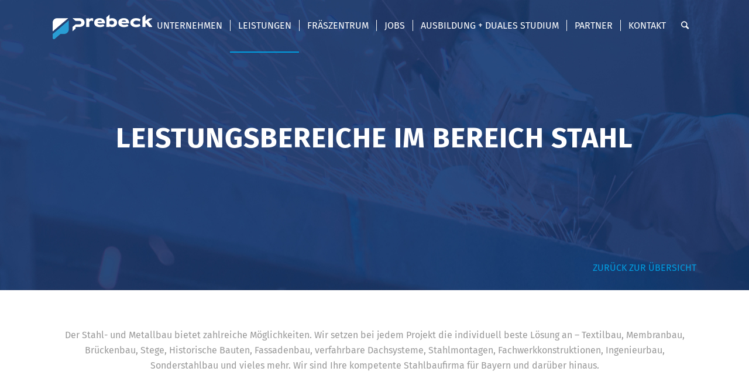

--- FILE ---
content_type: text/html; charset=UTF-8
request_url: https://www.prebeck-stahlbau.de/leistungen/
body_size: 11789
content:
<!DOCTYPE html>
<html lang="de"
	prefix="og: https://ogp.me/ns#"  class="html_stretched responsive av-preloader-disabled av-default-lightbox  html_header_top html_logo_left html_main_nav_header html_menu_right html_slim html_header_sticky_disabled html_header_shrinking_disabled html_mobile_menu_phone html_header_searchicon html_content_align_center html_header_unstick_top_disabled html_header_stretch_disabled html_elegant-blog html_modern-blog html_av-submenu-hidden html_av-submenu-display-click html_av-overlay-side html_av-overlay-side-classic html_av-submenu-clone html_entry_id_8 av-no-preview html_text_menu_active ">
<head>
<meta charset="UTF-8" />
<meta name="robots" content="index, follow" />


<!-- mobile setting -->
<meta name="viewport" content="width=device-width, initial-scale=1, maximum-scale=1">

<!-- Scripts/CSS and wp_head hook -->
<title>Fassadenbau, Anlagenbau &amp; vieles mehr | Prebeck Stahlbau</title>

		<!-- All in One SEO 4.1.4.5 -->
		<meta name="description" content="Überzeugen Sie sich von unserer Arbeit mit Stahl. Wir setzen Projekte aus dem Bereich Stahlbau, Fassadenbau, Anlagenbau und Schweißkomponenten um." />
		<meta name="robots" content="max-image-preview:large" />
		<link rel="canonical" href="https://www.prebeck-stahlbau.de/leistungen/" />
		<meta property="og:locale" content="de_DE" />
		<meta property="og:site_name" content="Prebeck - Stahlkonstruktionen für alle Bereiche" />
		<meta property="og:type" content="article" />
		<meta property="og:title" content="Fassadenbau, Anlagenbau &amp; vieles mehr | Prebeck Stahlbau" />
		<meta property="og:description" content="Überzeugen Sie sich von unserer Arbeit mit Stahl. Wir setzen Projekte aus dem Bereich Stahlbau, Fassadenbau, Anlagenbau und Schweißkomponenten um." />
		<meta property="og:url" content="https://www.prebeck-stahlbau.de/leistungen/" />
		<meta property="og:image" content="https://www.prebeck-stahlbau.de/wp-content/uploads/2019/12/Verbindungsbruecke_Trumpf.jpg" />
		<meta property="og:image:secure_url" content="https://www.prebeck-stahlbau.de/wp-content/uploads/2019/12/Verbindungsbruecke_Trumpf.jpg" />
		<meta property="og:image:width" content="674" />
		<meta property="og:image:height" content="1200" />
		<meta property="article:published_time" content="2018-06-08T10:38:20+00:00" />
		<meta property="article:modified_time" content="2025-04-01T05:40:05+00:00" />
		<meta name="twitter:card" content="summary" />
		<meta name="twitter:domain" content="www.prebeck-stahlbau.de" />
		<meta name="twitter:title" content="Fassadenbau, Anlagenbau &amp; vieles mehr | Prebeck Stahlbau" />
		<meta name="twitter:description" content="Überzeugen Sie sich von unserer Arbeit mit Stahl. Wir setzen Projekte aus dem Bereich Stahlbau, Fassadenbau, Anlagenbau und Schweißkomponenten um." />
		<meta name="twitter:image" content="https://www.prebeck-stahlbau.de/wp-content/uploads/2019/12/Verbindungsbruecke_Trumpf.jpg" />
		<script type="application/ld+json" class="aioseo-schema">
			{"@context":"https:\/\/schema.org","@graph":[{"@type":"WebSite","@id":"https:\/\/www.prebeck-stahlbau.de\/#website","url":"https:\/\/www.prebeck-stahlbau.de\/","name":"Prebeck","description":"Stahlkonstruktionen f\u00fcr alle Bereiche","inLanguage":"de-DE","publisher":{"@id":"https:\/\/www.prebeck-stahlbau.de\/#organization"}},{"@type":"Organization","@id":"https:\/\/www.prebeck-stahlbau.de\/#organization","name":"Prebeck Stahlbau","url":"https:\/\/www.prebeck-stahlbau.de\/"},{"@type":"BreadcrumbList","@id":"https:\/\/www.prebeck-stahlbau.de\/leistungen\/#breadcrumblist","itemListElement":[{"@type":"ListItem","@id":"https:\/\/www.prebeck-stahlbau.de\/#listItem","position":1,"item":{"@type":"WebPage","@id":"https:\/\/www.prebeck-stahlbau.de\/","name":"Home","description":"Stahlkonstruktionen f\u00fcr alle Bereiche","url":"https:\/\/www.prebeck-stahlbau.de\/"},"nextItem":"https:\/\/www.prebeck-stahlbau.de\/leistungen\/#listItem"},{"@type":"ListItem","@id":"https:\/\/www.prebeck-stahlbau.de\/leistungen\/#listItem","position":2,"item":{"@type":"WebPage","@id":"https:\/\/www.prebeck-stahlbau.de\/leistungen\/","name":"Leistungen","description":"\u00dcberzeugen Sie sich von unserer Arbeit mit Stahl. Wir setzen Projekte aus dem Bereich Stahlbau, Fassadenbau, Anlagenbau und Schwei\u00dfkomponenten um.","url":"https:\/\/www.prebeck-stahlbau.de\/leistungen\/"},"previousItem":"https:\/\/www.prebeck-stahlbau.de\/#listItem"}]},{"@type":"WebPage","@id":"https:\/\/www.prebeck-stahlbau.de\/leistungen\/#webpage","url":"https:\/\/www.prebeck-stahlbau.de\/leistungen\/","name":"Fassadenbau, Anlagenbau & vieles mehr | Prebeck Stahlbau","description":"\u00dcberzeugen Sie sich von unserer Arbeit mit Stahl. Wir setzen Projekte aus dem Bereich Stahlbau, Fassadenbau, Anlagenbau und Schwei\u00dfkomponenten um.","inLanguage":"de-DE","isPartOf":{"@id":"https:\/\/www.prebeck-stahlbau.de\/#website"},"breadcrumb":{"@id":"https:\/\/www.prebeck-stahlbau.de\/leistungen\/#breadcrumblist"},"image":{"@type":"ImageObject","@id":"https:\/\/www.prebeck-stahlbau.de\/#mainImage","url":"https:\/\/www.prebeck-stahlbau.de\/wp-content\/uploads\/2019\/12\/Verbindungsbruecke_Trumpf.jpg","width":674,"height":1200},"primaryImageOfPage":{"@id":"https:\/\/www.prebeck-stahlbau.de\/leistungen\/#mainImage"},"datePublished":"2018-06-08T10:38:20+02:00","dateModified":"2025-04-01T05:40:05+02:00"}]}
		</script>
		<!-- All in One SEO -->

<link rel="alternate" type="application/rss+xml" title="Prebeck &raquo; Feed" href="https://www.prebeck-stahlbau.de/feed/" />
<link rel="alternate" type="application/rss+xml" title="Prebeck &raquo; Kommentar-Feed" href="https://www.prebeck-stahlbau.de/comments/feed/" />
<script type="text/javascript">
/* <![CDATA[ */
window._wpemojiSettings = {"baseUrl":"https:\/\/s.w.org\/images\/core\/emoji\/15.0.3\/72x72\/","ext":".png","svgUrl":"https:\/\/s.w.org\/images\/core\/emoji\/15.0.3\/svg\/","svgExt":".svg","source":{"concatemoji":"https:\/\/www.prebeck-stahlbau.de\/wp-includes\/js\/wp-emoji-release.min.js?ver=6.6.4"}};
/*! This file is auto-generated */
!function(i,n){var o,s,e;function c(e){try{var t={supportTests:e,timestamp:(new Date).valueOf()};sessionStorage.setItem(o,JSON.stringify(t))}catch(e){}}function p(e,t,n){e.clearRect(0,0,e.canvas.width,e.canvas.height),e.fillText(t,0,0);var t=new Uint32Array(e.getImageData(0,0,e.canvas.width,e.canvas.height).data),r=(e.clearRect(0,0,e.canvas.width,e.canvas.height),e.fillText(n,0,0),new Uint32Array(e.getImageData(0,0,e.canvas.width,e.canvas.height).data));return t.every(function(e,t){return e===r[t]})}function u(e,t,n){switch(t){case"flag":return n(e,"\ud83c\udff3\ufe0f\u200d\u26a7\ufe0f","\ud83c\udff3\ufe0f\u200b\u26a7\ufe0f")?!1:!n(e,"\ud83c\uddfa\ud83c\uddf3","\ud83c\uddfa\u200b\ud83c\uddf3")&&!n(e,"\ud83c\udff4\udb40\udc67\udb40\udc62\udb40\udc65\udb40\udc6e\udb40\udc67\udb40\udc7f","\ud83c\udff4\u200b\udb40\udc67\u200b\udb40\udc62\u200b\udb40\udc65\u200b\udb40\udc6e\u200b\udb40\udc67\u200b\udb40\udc7f");case"emoji":return!n(e,"\ud83d\udc26\u200d\u2b1b","\ud83d\udc26\u200b\u2b1b")}return!1}function f(e,t,n){var r="undefined"!=typeof WorkerGlobalScope&&self instanceof WorkerGlobalScope?new OffscreenCanvas(300,150):i.createElement("canvas"),a=r.getContext("2d",{willReadFrequently:!0}),o=(a.textBaseline="top",a.font="600 32px Arial",{});return e.forEach(function(e){o[e]=t(a,e,n)}),o}function t(e){var t=i.createElement("script");t.src=e,t.defer=!0,i.head.appendChild(t)}"undefined"!=typeof Promise&&(o="wpEmojiSettingsSupports",s=["flag","emoji"],n.supports={everything:!0,everythingExceptFlag:!0},e=new Promise(function(e){i.addEventListener("DOMContentLoaded",e,{once:!0})}),new Promise(function(t){var n=function(){try{var e=JSON.parse(sessionStorage.getItem(o));if("object"==typeof e&&"number"==typeof e.timestamp&&(new Date).valueOf()<e.timestamp+604800&&"object"==typeof e.supportTests)return e.supportTests}catch(e){}return null}();if(!n){if("undefined"!=typeof Worker&&"undefined"!=typeof OffscreenCanvas&&"undefined"!=typeof URL&&URL.createObjectURL&&"undefined"!=typeof Blob)try{var e="postMessage("+f.toString()+"("+[JSON.stringify(s),u.toString(),p.toString()].join(",")+"));",r=new Blob([e],{type:"text/javascript"}),a=new Worker(URL.createObjectURL(r),{name:"wpTestEmojiSupports"});return void(a.onmessage=function(e){c(n=e.data),a.terminate(),t(n)})}catch(e){}c(n=f(s,u,p))}t(n)}).then(function(e){for(var t in e)n.supports[t]=e[t],n.supports.everything=n.supports.everything&&n.supports[t],"flag"!==t&&(n.supports.everythingExceptFlag=n.supports.everythingExceptFlag&&n.supports[t]);n.supports.everythingExceptFlag=n.supports.everythingExceptFlag&&!n.supports.flag,n.DOMReady=!1,n.readyCallback=function(){n.DOMReady=!0}}).then(function(){return e}).then(function(){var e;n.supports.everything||(n.readyCallback(),(e=n.source||{}).concatemoji?t(e.concatemoji):e.wpemoji&&e.twemoji&&(t(e.twemoji),t(e.wpemoji)))}))}((window,document),window._wpemojiSettings);
/* ]]> */
</script>
<link rel='stylesheet' id='avia-grid-css' href='https://www.prebeck-stahlbau.de/wp-content/themes/enfold/css/grid.css?ver=4.5.7' type='text/css' media='all' />
<link rel='stylesheet' id='avia-base-css' href='https://www.prebeck-stahlbau.de/wp-content/themes/enfold/css/base.css?ver=4.5.7' type='text/css' media='all' />
<link rel='stylesheet' id='avia-layout-css' href='https://www.prebeck-stahlbau.de/wp-content/themes/enfold/css/layout.css?ver=4.5.7' type='text/css' media='all' />
<link rel='stylesheet' id='avia-module-masonry-css' href='https://www.prebeck-stahlbau.de/wp-content/themes/enfold/config-templatebuilder/avia-shortcodes/masonry_entries/masonry_entries.css?ver=6.6.4' type='text/css' media='all' />
<link rel='stylesheet' id='avia-siteloader-css' href='https://www.prebeck-stahlbau.de/wp-content/themes/enfold/css/avia-snippet-site-preloader.css?ver=6.6.4' type='text/css' media='all' />
<link rel='stylesheet' id='avia-module-blog-css' href='https://www.prebeck-stahlbau.de/wp-content/themes/enfold/config-templatebuilder/avia-shortcodes/blog/blog.css?ver=6.6.4' type='text/css' media='all' />
<link rel='stylesheet' id='avia-module-postslider-css' href='https://www.prebeck-stahlbau.de/wp-content/themes/enfold/config-templatebuilder/avia-shortcodes/postslider/postslider.css?ver=6.6.4' type='text/css' media='all' />
<link rel='stylesheet' id='avia-module-button-css' href='https://www.prebeck-stahlbau.de/wp-content/themes/enfold/config-templatebuilder/avia-shortcodes/buttons/buttons.css?ver=6.6.4' type='text/css' media='all' />
<link rel='stylesheet' id='avia-module-comments-css' href='https://www.prebeck-stahlbau.de/wp-content/themes/enfold/config-templatebuilder/avia-shortcodes/comments/comments.css?ver=6.6.4' type='text/css' media='all' />
<link rel='stylesheet' id='avia-module-gallery-css' href='https://www.prebeck-stahlbau.de/wp-content/themes/enfold/config-templatebuilder/avia-shortcodes/gallery/gallery.css?ver=6.6.4' type='text/css' media='all' />
<link rel='stylesheet' id='avia-module-slideshow-css' href='https://www.prebeck-stahlbau.de/wp-content/themes/enfold/config-templatebuilder/avia-shortcodes/slideshow/slideshow.css?ver=6.6.4' type='text/css' media='all' />
<link rel='stylesheet' id='avia-module-gallery-hor-css' href='https://www.prebeck-stahlbau.de/wp-content/themes/enfold/config-templatebuilder/avia-shortcodes/gallery_horizontal/gallery_horizontal.css?ver=6.6.4' type='text/css' media='all' />
<link rel='stylesheet' id='avia-module-gridrow-css' href='https://www.prebeck-stahlbau.de/wp-content/themes/enfold/config-templatebuilder/avia-shortcodes/grid_row/grid_row.css?ver=6.6.4' type='text/css' media='all' />
<link rel='stylesheet' id='avia-module-heading-css' href='https://www.prebeck-stahlbau.de/wp-content/themes/enfold/config-templatebuilder/avia-shortcodes/heading/heading.css?ver=6.6.4' type='text/css' media='all' />
<link rel='stylesheet' id='avia-module-hr-css' href='https://www.prebeck-stahlbau.de/wp-content/themes/enfold/config-templatebuilder/avia-shortcodes/hr/hr.css?ver=6.6.4' type='text/css' media='all' />
<link rel='stylesheet' id='avia-module-image-css' href='https://www.prebeck-stahlbau.de/wp-content/themes/enfold/config-templatebuilder/avia-shortcodes/image/image.css?ver=6.6.4' type='text/css' media='all' />
<link rel='stylesheet' id='avia-module-portfolio-css' href='https://www.prebeck-stahlbau.de/wp-content/themes/enfold/config-templatebuilder/avia-shortcodes/portfolio/portfolio.css?ver=6.6.4' type='text/css' media='all' />
<link rel='stylesheet' id='avia-module-slideshow-ls-css' href='https://www.prebeck-stahlbau.de/wp-content/themes/enfold/config-templatebuilder/avia-shortcodes/slideshow_layerslider/slideshow_layerslider.css?ver=6.6.4' type='text/css' media='all' />
<link rel='stylesheet' id='avia-module-social-css' href='https://www.prebeck-stahlbau.de/wp-content/themes/enfold/config-templatebuilder/avia-shortcodes/social_share/social_share.css?ver=6.6.4' type='text/css' media='all' />
<link rel='stylesheet' id='avia-module-table-css' href='https://www.prebeck-stahlbau.de/wp-content/themes/enfold/config-templatebuilder/avia-shortcodes/table/table.css?ver=6.6.4' type='text/css' media='all' />
<link rel='stylesheet' id='avia-module-timeline-css' href='https://www.prebeck-stahlbau.de/wp-content/themes/enfold/config-templatebuilder/avia-shortcodes/timeline/timeline.css?ver=6.6.4' type='text/css' media='all' />
<link rel='stylesheet' id='avia-module-toggles-css' href='https://www.prebeck-stahlbau.de/wp-content/themes/enfold/config-templatebuilder/avia-shortcodes/toggles/toggles.css?ver=6.6.4' type='text/css' media='all' />
<link rel='stylesheet' id='avia-module-video-css' href='https://www.prebeck-stahlbau.de/wp-content/themes/enfold/config-templatebuilder/avia-shortcodes/video/video.css?ver=6.6.4' type='text/css' media='all' />
<style id='wp-emoji-styles-inline-css' type='text/css'>

	img.wp-smiley, img.emoji {
		display: inline !important;
		border: none !important;
		box-shadow: none !important;
		height: 1em !important;
		width: 1em !important;
		margin: 0 0.07em !important;
		vertical-align: -0.1em !important;
		background: none !important;
		padding: 0 !important;
	}
</style>
<style id='classic-theme-styles-inline-css' type='text/css'>
/*! This file is auto-generated */
.wp-block-button__link{color:#fff;background-color:#32373c;border-radius:9999px;box-shadow:none;text-decoration:none;padding:calc(.667em + 2px) calc(1.333em + 2px);font-size:1.125em}.wp-block-file__button{background:#32373c;color:#fff;text-decoration:none}
</style>
<style id='global-styles-inline-css' type='text/css'>
:root{--wp--preset--aspect-ratio--square: 1;--wp--preset--aspect-ratio--4-3: 4/3;--wp--preset--aspect-ratio--3-4: 3/4;--wp--preset--aspect-ratio--3-2: 3/2;--wp--preset--aspect-ratio--2-3: 2/3;--wp--preset--aspect-ratio--16-9: 16/9;--wp--preset--aspect-ratio--9-16: 9/16;--wp--preset--color--black: #000000;--wp--preset--color--cyan-bluish-gray: #abb8c3;--wp--preset--color--white: #ffffff;--wp--preset--color--pale-pink: #f78da7;--wp--preset--color--vivid-red: #cf2e2e;--wp--preset--color--luminous-vivid-orange: #ff6900;--wp--preset--color--luminous-vivid-amber: #fcb900;--wp--preset--color--light-green-cyan: #7bdcb5;--wp--preset--color--vivid-green-cyan: #00d084;--wp--preset--color--pale-cyan-blue: #8ed1fc;--wp--preset--color--vivid-cyan-blue: #0693e3;--wp--preset--color--vivid-purple: #9b51e0;--wp--preset--gradient--vivid-cyan-blue-to-vivid-purple: linear-gradient(135deg,rgba(6,147,227,1) 0%,rgb(155,81,224) 100%);--wp--preset--gradient--light-green-cyan-to-vivid-green-cyan: linear-gradient(135deg,rgb(122,220,180) 0%,rgb(0,208,130) 100%);--wp--preset--gradient--luminous-vivid-amber-to-luminous-vivid-orange: linear-gradient(135deg,rgba(252,185,0,1) 0%,rgba(255,105,0,1) 100%);--wp--preset--gradient--luminous-vivid-orange-to-vivid-red: linear-gradient(135deg,rgba(255,105,0,1) 0%,rgb(207,46,46) 100%);--wp--preset--gradient--very-light-gray-to-cyan-bluish-gray: linear-gradient(135deg,rgb(238,238,238) 0%,rgb(169,184,195) 100%);--wp--preset--gradient--cool-to-warm-spectrum: linear-gradient(135deg,rgb(74,234,220) 0%,rgb(151,120,209) 20%,rgb(207,42,186) 40%,rgb(238,44,130) 60%,rgb(251,105,98) 80%,rgb(254,248,76) 100%);--wp--preset--gradient--blush-light-purple: linear-gradient(135deg,rgb(255,206,236) 0%,rgb(152,150,240) 100%);--wp--preset--gradient--blush-bordeaux: linear-gradient(135deg,rgb(254,205,165) 0%,rgb(254,45,45) 50%,rgb(107,0,62) 100%);--wp--preset--gradient--luminous-dusk: linear-gradient(135deg,rgb(255,203,112) 0%,rgb(199,81,192) 50%,rgb(65,88,208) 100%);--wp--preset--gradient--pale-ocean: linear-gradient(135deg,rgb(255,245,203) 0%,rgb(182,227,212) 50%,rgb(51,167,181) 100%);--wp--preset--gradient--electric-grass: linear-gradient(135deg,rgb(202,248,128) 0%,rgb(113,206,126) 100%);--wp--preset--gradient--midnight: linear-gradient(135deg,rgb(2,3,129) 0%,rgb(40,116,252) 100%);--wp--preset--font-size--small: 13px;--wp--preset--font-size--medium: 20px;--wp--preset--font-size--large: 36px;--wp--preset--font-size--x-large: 42px;--wp--preset--spacing--20: 0.44rem;--wp--preset--spacing--30: 0.67rem;--wp--preset--spacing--40: 1rem;--wp--preset--spacing--50: 1.5rem;--wp--preset--spacing--60: 2.25rem;--wp--preset--spacing--70: 3.38rem;--wp--preset--spacing--80: 5.06rem;--wp--preset--shadow--natural: 6px 6px 9px rgba(0, 0, 0, 0.2);--wp--preset--shadow--deep: 12px 12px 50px rgba(0, 0, 0, 0.4);--wp--preset--shadow--sharp: 6px 6px 0px rgba(0, 0, 0, 0.2);--wp--preset--shadow--outlined: 6px 6px 0px -3px rgba(255, 255, 255, 1), 6px 6px rgba(0, 0, 0, 1);--wp--preset--shadow--crisp: 6px 6px 0px rgba(0, 0, 0, 1);}:where(.is-layout-flex){gap: 0.5em;}:where(.is-layout-grid){gap: 0.5em;}body .is-layout-flex{display: flex;}.is-layout-flex{flex-wrap: wrap;align-items: center;}.is-layout-flex > :is(*, div){margin: 0;}body .is-layout-grid{display: grid;}.is-layout-grid > :is(*, div){margin: 0;}:where(.wp-block-columns.is-layout-flex){gap: 2em;}:where(.wp-block-columns.is-layout-grid){gap: 2em;}:where(.wp-block-post-template.is-layout-flex){gap: 1.25em;}:where(.wp-block-post-template.is-layout-grid){gap: 1.25em;}.has-black-color{color: var(--wp--preset--color--black) !important;}.has-cyan-bluish-gray-color{color: var(--wp--preset--color--cyan-bluish-gray) !important;}.has-white-color{color: var(--wp--preset--color--white) !important;}.has-pale-pink-color{color: var(--wp--preset--color--pale-pink) !important;}.has-vivid-red-color{color: var(--wp--preset--color--vivid-red) !important;}.has-luminous-vivid-orange-color{color: var(--wp--preset--color--luminous-vivid-orange) !important;}.has-luminous-vivid-amber-color{color: var(--wp--preset--color--luminous-vivid-amber) !important;}.has-light-green-cyan-color{color: var(--wp--preset--color--light-green-cyan) !important;}.has-vivid-green-cyan-color{color: var(--wp--preset--color--vivid-green-cyan) !important;}.has-pale-cyan-blue-color{color: var(--wp--preset--color--pale-cyan-blue) !important;}.has-vivid-cyan-blue-color{color: var(--wp--preset--color--vivid-cyan-blue) !important;}.has-vivid-purple-color{color: var(--wp--preset--color--vivid-purple) !important;}.has-black-background-color{background-color: var(--wp--preset--color--black) !important;}.has-cyan-bluish-gray-background-color{background-color: var(--wp--preset--color--cyan-bluish-gray) !important;}.has-white-background-color{background-color: var(--wp--preset--color--white) !important;}.has-pale-pink-background-color{background-color: var(--wp--preset--color--pale-pink) !important;}.has-vivid-red-background-color{background-color: var(--wp--preset--color--vivid-red) !important;}.has-luminous-vivid-orange-background-color{background-color: var(--wp--preset--color--luminous-vivid-orange) !important;}.has-luminous-vivid-amber-background-color{background-color: var(--wp--preset--color--luminous-vivid-amber) !important;}.has-light-green-cyan-background-color{background-color: var(--wp--preset--color--light-green-cyan) !important;}.has-vivid-green-cyan-background-color{background-color: var(--wp--preset--color--vivid-green-cyan) !important;}.has-pale-cyan-blue-background-color{background-color: var(--wp--preset--color--pale-cyan-blue) !important;}.has-vivid-cyan-blue-background-color{background-color: var(--wp--preset--color--vivid-cyan-blue) !important;}.has-vivid-purple-background-color{background-color: var(--wp--preset--color--vivid-purple) !important;}.has-black-border-color{border-color: var(--wp--preset--color--black) !important;}.has-cyan-bluish-gray-border-color{border-color: var(--wp--preset--color--cyan-bluish-gray) !important;}.has-white-border-color{border-color: var(--wp--preset--color--white) !important;}.has-pale-pink-border-color{border-color: var(--wp--preset--color--pale-pink) !important;}.has-vivid-red-border-color{border-color: var(--wp--preset--color--vivid-red) !important;}.has-luminous-vivid-orange-border-color{border-color: var(--wp--preset--color--luminous-vivid-orange) !important;}.has-luminous-vivid-amber-border-color{border-color: var(--wp--preset--color--luminous-vivid-amber) !important;}.has-light-green-cyan-border-color{border-color: var(--wp--preset--color--light-green-cyan) !important;}.has-vivid-green-cyan-border-color{border-color: var(--wp--preset--color--vivid-green-cyan) !important;}.has-pale-cyan-blue-border-color{border-color: var(--wp--preset--color--pale-cyan-blue) !important;}.has-vivid-cyan-blue-border-color{border-color: var(--wp--preset--color--vivid-cyan-blue) !important;}.has-vivid-purple-border-color{border-color: var(--wp--preset--color--vivid-purple) !important;}.has-vivid-cyan-blue-to-vivid-purple-gradient-background{background: var(--wp--preset--gradient--vivid-cyan-blue-to-vivid-purple) !important;}.has-light-green-cyan-to-vivid-green-cyan-gradient-background{background: var(--wp--preset--gradient--light-green-cyan-to-vivid-green-cyan) !important;}.has-luminous-vivid-amber-to-luminous-vivid-orange-gradient-background{background: var(--wp--preset--gradient--luminous-vivid-amber-to-luminous-vivid-orange) !important;}.has-luminous-vivid-orange-to-vivid-red-gradient-background{background: var(--wp--preset--gradient--luminous-vivid-orange-to-vivid-red) !important;}.has-very-light-gray-to-cyan-bluish-gray-gradient-background{background: var(--wp--preset--gradient--very-light-gray-to-cyan-bluish-gray) !important;}.has-cool-to-warm-spectrum-gradient-background{background: var(--wp--preset--gradient--cool-to-warm-spectrum) !important;}.has-blush-light-purple-gradient-background{background: var(--wp--preset--gradient--blush-light-purple) !important;}.has-blush-bordeaux-gradient-background{background: var(--wp--preset--gradient--blush-bordeaux) !important;}.has-luminous-dusk-gradient-background{background: var(--wp--preset--gradient--luminous-dusk) !important;}.has-pale-ocean-gradient-background{background: var(--wp--preset--gradient--pale-ocean) !important;}.has-electric-grass-gradient-background{background: var(--wp--preset--gradient--electric-grass) !important;}.has-midnight-gradient-background{background: var(--wp--preset--gradient--midnight) !important;}.has-small-font-size{font-size: var(--wp--preset--font-size--small) !important;}.has-medium-font-size{font-size: var(--wp--preset--font-size--medium) !important;}.has-large-font-size{font-size: var(--wp--preset--font-size--large) !important;}.has-x-large-font-size{font-size: var(--wp--preset--font-size--x-large) !important;}
:where(.wp-block-post-template.is-layout-flex){gap: 1.25em;}:where(.wp-block-post-template.is-layout-grid){gap: 1.25em;}
:where(.wp-block-columns.is-layout-flex){gap: 2em;}:where(.wp-block-columns.is-layout-grid){gap: 2em;}
:root :where(.wp-block-pullquote){font-size: 1.5em;line-height: 1.6;}
</style>
<link rel='stylesheet' id='contact-form-7-css' href='https://www.prebeck-stahlbau.de/wp-content/plugins/contact-form-7/includes/css/styles.css?ver=5.5.2' type='text/css' media='all' />
<link rel='stylesheet' id='wp-show-posts-css' href='https://www.prebeck-stahlbau.de/wp-content/plugins/wp-show-posts/css/wp-show-posts-min.css?ver=1.1.3' type='text/css' media='all' />
<link rel='stylesheet' id='avia-scs-css' href='https://www.prebeck-stahlbau.de/wp-content/themes/enfold/css/shortcodes.css?ver=4.5.7' type='text/css' media='all' />
<link rel='stylesheet' id='avia-popup-css-css' href='https://www.prebeck-stahlbau.de/wp-content/themes/enfold/js/aviapopup/magnific-popup.css?ver=4.5.7' type='text/css' media='screen' />
<link rel='stylesheet' id='avia-lightbox-css' href='https://www.prebeck-stahlbau.de/wp-content/themes/enfold/css/avia-snippet-lightbox.css?ver=4.5.7' type='text/css' media='screen' />
<link rel='stylesheet' id='avia-widget-css-css' href='https://www.prebeck-stahlbau.de/wp-content/themes/enfold/css/avia-snippet-widget.css?ver=4.5.7' type='text/css' media='screen' />
<link rel='stylesheet' id='avia-dynamic-css' href='https://www.prebeck-stahlbau.de/wp-content/uploads/dynamic_avia/prebeck.css?ver=68ff8f4ea2fd0' type='text/css' media='all' />
<link rel='stylesheet' id='avia-custom-css' href='https://www.prebeck-stahlbau.de/wp-content/themes/enfold/css/custom.css?ver=4.5.7' type='text/css' media='all' />
<link rel='stylesheet' id='avia-style-css' href='https://www.prebeck-stahlbau.de/wp-content/themes/enfold-child/style.css?ver=4.5.7' type='text/css' media='all' />
<script type="text/javascript" src="https://www.prebeck-stahlbau.de/wp-includes/js/jquery/jquery.min.js?ver=3.7.1" id="jquery-core-js"></script>
<script type="text/javascript" src="https://www.prebeck-stahlbau.de/wp-includes/js/jquery/jquery-migrate.min.js?ver=3.4.1" id="jquery-migrate-js"></script>
<script type="text/javascript" src="https://www.prebeck-stahlbau.de/wp-content/themes/enfold/js/avia-compat.js?ver=4.5.7" id="avia-compat-js"></script>
<link rel="https://api.w.org/" href="https://www.prebeck-stahlbau.de/wp-json/" /><link rel="alternate" title="JSON" type="application/json" href="https://www.prebeck-stahlbau.de/wp-json/wp/v2/pages/8" /><link rel="EditURI" type="application/rsd+xml" title="RSD" href="https://www.prebeck-stahlbau.de/xmlrpc.php?rsd" />
<meta name="generator" content="WordPress 6.6.4" />
<link rel='shortlink' href='https://www.prebeck-stahlbau.de/?p=8' />
<link rel="alternate" title="oEmbed (JSON)" type="application/json+oembed" href="https://www.prebeck-stahlbau.de/wp-json/oembed/1.0/embed?url=https%3A%2F%2Fwww.prebeck-stahlbau.de%2Fleistungen%2F" />
<link rel="alternate" title="oEmbed (XML)" type="text/xml+oembed" href="https://www.prebeck-stahlbau.de/wp-json/oembed/1.0/embed?url=https%3A%2F%2Fwww.prebeck-stahlbau.de%2Fleistungen%2F&#038;format=xml" />
<script type="text/javascript" id="_etLoader" charset="UTF-8" data-secure-code="KS9pP3" data-block-cookies="true" src="//code.etracker.com/code/e.js" data-plugin-version="WP:etracker:2.7.6" async></script>
<!-- Usercentrics EU 
<link rel="preconnect" href="//app.eu.usercentrics.eu">
<link rel="preconnect" href="//api.eu.usercentrics.eu">
<link rel="preconnect" href="//sdp.eu.usercentrics.eu">
<link rel="preload" href="//app.eu.usercentrics.eu/browser-ui/latest/loader.js" as="script">
<link rel="preload" href="https://sdp.eu.usercentrics.eu/latest/uc-block.bundle.js" as="script">
<script id="usercentrics-cmp" async data-eu-mode="true" data-settings-id="wGconQPx_" src="https://app.eu.usercentrics.eu/browser-ui/latest/loader.js"></script>
<script type="application/javascript" src="https://sdp.eu.usercentrics.eu/latest/uc-block.bundle.js"></script> -->

<!-- CCM19 Cookie Tool -->
<script src="https://cloud.ccm19.de/app.js?apiKey=78c90fc2565397c4272dc520c0e72b287b94dc50f47fee27&domain=68da3183f5ee3fde5a0fabc2" referrerpolicy="origin"></script>

<!-- Google Search Console Verification -->
<meta name="google-site-verification" content="1rMfewiPvN8_vEcrAhNxxuebYPJD6jKAvxE3X94xyC0" /><link rel="profile" href="http://gmpg.org/xfn/11" />
<link rel="alternate" type="application/rss+xml" title="Prebeck RSS2 Feed" href="https://www.prebeck-stahlbau.de/feed/" />
<link rel="pingback" href="https://www.prebeck-stahlbau.de/xmlrpc.php" />
<!--[if lt IE 9]><script src="https://www.prebeck-stahlbau.de/wp-content/themes/enfold/js/html5shiv.js"></script><![endif]-->
<link rel="icon" href="https://www.prebeck-stahlbau.de/wp-content/uploads/2019/06/map-icon.png" type="image/png">
<style type='text/css'>
@font-face {font-family: 'entypo-fontello'; font-weight: normal; font-style: normal; font-display: auto;
src: url('https://www.prebeck-stahlbau.de/wp-content/themes/enfold/config-templatebuilder/avia-template-builder/assets/fonts/entypo-fontello.eot');
src: url('https://www.prebeck-stahlbau.de/wp-content/themes/enfold/config-templatebuilder/avia-template-builder/assets/fonts/entypo-fontello.eot?#iefix') format('embedded-opentype'), 
url('https://www.prebeck-stahlbau.de/wp-content/themes/enfold/config-templatebuilder/avia-template-builder/assets/fonts/entypo-fontello.woff') format('woff'), 
url('https://www.prebeck-stahlbau.de/wp-content/themes/enfold/config-templatebuilder/avia-template-builder/assets/fonts/entypo-fontello.ttf') format('truetype'), 
url('https://www.prebeck-stahlbau.de/wp-content/themes/enfold/config-templatebuilder/avia-template-builder/assets/fonts/entypo-fontello.svg#entypo-fontello') format('svg');
} #top .avia-font-entypo-fontello, body .avia-font-entypo-fontello, html body [data-av_iconfont='entypo-fontello']:before{ font-family: 'entypo-fontello'; }
</style>

<!--
Debugging Info for Theme support: 

Theme: Enfold
Version: 4.5.7
Installed: enfold
AviaFramework Version: 5.0
AviaBuilder Version: 0.9.5
aviaElementManager Version: 1.0.1
- - - - - - - - - - -
ChildTheme: Prebeck
ChildTheme Version: 1.0
ChildTheme Installed: enfold

ML:128-PU:17-PLA:21
WP:6.6.4
Compress: CSS:disabled - JS:disabled
Updates: disabled
PLAu:19
-->
</head>




<body id="top" class="page-template-default page page-id-8 page-parent  rtl_columns stretched no_sidebar_border" itemscope="itemscope" itemtype="https://schema.org/WebPage" >

	
	<div id='wrap_all'>

	
<header id='header' class='all_colors header_color light_bg_color  av_header_top av_logo_left av_main_nav_header av_menu_right av_slim av_header_sticky_disabled av_header_shrinking_disabled av_header_stretch_disabled av_mobile_menu_phone av_header_searchicon av_header_unstick_top_disabled av_seperator_small_border av_bottom_nav_disabled '  role="banner" itemscope="itemscope" itemtype="https://schema.org/WPHeader" >

		<div  id='header_main' class='container_wrap container_wrap_logo'>
	
        <div class='container av-logo-container'><div class='inner-container'><span class='logo'><a href='https://www.prebeck-stahlbau.de/'><img height='100' width='300' src='https://www.prebeck-stahlbau.de/wp-content/uploads/2019/05/prebeck-logo_170.png' alt='Prebeck' /></a></span><nav class='main_menu' data-selectname='Seite auswählen'  role="navigation" itemscope="itemscope" itemtype="https://schema.org/SiteNavigationElement" ><div class="avia-menu av-main-nav-wrap"><ul id="avia-menu" class="menu av-main-nav"><li id="menu-item-7565" class="menu-item menu-item-type-post_type menu-item-object-page menu-item-top-level menu-item-top-level-1"><a href="https://www.prebeck-stahlbau.de/unternehmen/" itemprop="url"><span class="avia-bullet"></span><span class="avia-menu-text">Unternehmen</span><span class="avia-menu-fx"><span class="avia-arrow-wrap"><span class="avia-arrow"></span></span></span></a></li>
<li id="menu-item-3145" class="menu-item menu-item-type-post_type menu-item-object-page current-menu-item page_item page-item-8 current_page_item menu-item-has-children menu-item-top-level menu-item-top-level-2"><a href="https://www.prebeck-stahlbau.de/leistungen/" itemprop="url"><span class="avia-bullet"></span><span class="avia-menu-text">Leistungen</span><span class="avia-menu-fx"><span class="avia-arrow-wrap"><span class="avia-arrow"></span></span></span></a>


<ul class="sub-menu">
	<li id="menu-item-3149" class="menu-item menu-item-type-post_type menu-item-object-page"><a href="https://www.prebeck-stahlbau.de/leistungen/stahlbau/" itemprop="url"><span class="avia-bullet"></span><span class="avia-menu-text">Stahlbau</span></a></li>
	<li id="menu-item-3147" class="menu-item menu-item-type-post_type menu-item-object-page"><a href="https://www.prebeck-stahlbau.de/leistungen/fassadenprofile/" itemprop="url"><span class="avia-bullet"></span><span class="avia-menu-text">Fassadenprofile</span></a></li>
	<li id="menu-item-3146" class="menu-item menu-item-type-post_type menu-item-object-page"><a href="https://www.prebeck-stahlbau.de/leistungen/anlagenbau/" itemprop="url"><span class="avia-bullet"></span><span class="avia-menu-text">Anlagenbau</span></a></li>
	<li id="menu-item-3148" class="menu-item menu-item-type-post_type menu-item-object-page"><a href="https://www.prebeck-stahlbau.de/leistungen/schweisskomponenten/" itemprop="url"><span class="avia-bullet"></span><span class="avia-menu-text">Schweißkomponenten</span></a></li>
</ul>
</li>
<li id="menu-item-8570" class="menu-item menu-item-type-post_type menu-item-object-page menu-item-top-level menu-item-top-level-3"><a href="https://www.prebeck-stahlbau.de/fraeszentrum/" itemprop="url"><span class="avia-bullet"></span><span class="avia-menu-text">Fräszentrum</span><span class="avia-menu-fx"><span class="avia-arrow-wrap"><span class="avia-arrow"></span></span></span></a></li>
<li id="menu-item-8377" class="menu-item menu-item-type-post_type menu-item-object-page menu-item-top-level menu-item-top-level-4"><a href="https://www.prebeck-stahlbau.de/jobs/" itemprop="url"><span class="avia-bullet"></span><span class="avia-menu-text">Jobs</span><span class="avia-menu-fx"><span class="avia-arrow-wrap"><span class="avia-arrow"></span></span></span></a></li>
<li id="menu-item-8380" class="menu-item menu-item-type-post_type menu-item-object-page menu-item-top-level menu-item-top-level-5"><a href="https://www.prebeck-stahlbau.de/ausbildung-und-duales-studium/" itemprop="url"><span class="avia-bullet"></span><span class="avia-menu-text">Ausbildung + Duales Studium</span><span class="avia-menu-fx"><span class="avia-arrow-wrap"><span class="avia-arrow"></span></span></span></a></li>
<li id="menu-item-8129" class="menu-item menu-item-type-post_type menu-item-object-page menu-item-top-level menu-item-top-level-6"><a href="https://www.prebeck-stahlbau.de/partner/" itemprop="url"><span class="avia-bullet"></span><span class="avia-menu-text">Partner</span><span class="avia-menu-fx"><span class="avia-arrow-wrap"><span class="avia-arrow"></span></span></span></a></li>
<li id="menu-item-3150" class="menu-item menu-item-type-post_type menu-item-object-page menu-item-top-level menu-item-top-level-7"><a href="https://www.prebeck-stahlbau.de/kontakt/" itemprop="url"><span class="avia-bullet"></span><span class="avia-menu-text">Kontakt</span><span class="avia-menu-fx"><span class="avia-arrow-wrap"><span class="avia-arrow"></span></span></span></a></li>
<li id="menu-item-search" class="noMobile menu-item menu-item-search-dropdown menu-item-avia-special">
							<a href="?s=" rel="nofollow" data-avia-search-tooltip="

&lt;form action=&quot;https://www.prebeck-stahlbau.de/&quot; id=&quot;searchform&quot; method=&quot;get&quot; class=&quot;&quot;&gt;
	&lt;div&gt;
		&lt;input type=&quot;submit&quot; value=&quot;&quot; id=&quot;searchsubmit&quot; class=&quot;button avia-font-entypo-fontello&quot; /&gt;
		&lt;input type=&quot;text&quot; id=&quot;s&quot; name=&quot;s&quot; value=&quot;&quot; placeholder='Suche' /&gt;
			&lt;/div&gt;
&lt;/form&gt;" aria-hidden='true' data-av_icon='' data-av_iconfont='entypo-fontello'><span class="avia_hidden_link_text">Suche</span></a>
	        		   </li><li class="av-burger-menu-main menu-item-avia-special ">
	        			<a href="#">
							<span class="av-hamburger av-hamburger--spin av-js-hamburger">
					        <span class="av-hamburger-box">
						          <span class="av-hamburger-inner"></span>
						          <strong>Menü</strong>
					        </span>
							</span>
						</a>
	        		   </li></ul></div></nav></div> </div> 
		<!-- end container_wrap-->
		</div>
		<div class='header_bg'></div>

<!-- end header -->
</header>
		
	<div id='main' class='all_colors' data-scroll-offset='0'>

	<div class='stretch_full container_wrap alternate_color light_bg_color empty_title  title_container'><div class='container'><div class="breadcrumb breadcrumbs avia-breadcrumbs"><div class="breadcrumb-trail" xmlns:v="https://rdf.data-vocabulary.org/#"><span class="trail-before"><span class="breadcrumb-title">Du bist hier:</span></span> <span><a rel="v:url" property="v:title" href="https://www.prebeck-stahlbau.de" title="Prebeck"  class="trail-begin">Startseite</a></span> <span class="sep">/</span> <span class="trail-end">Leistungen</span></div></div></div></div><div id='av_section_1' class='avia-section main_color avia-section-default avia-no-border-styling avia-bg-style-scroll  avia-builder-el-0  el_before_av_one_full  avia-builder-el-first  sub-hero-with-category  container_wrap fullsize' style='background-repeat: no-repeat; background-image: url(https://www.prebeck-stahlbau.de/wp-content/uploads/2021/02/Hintergrundbild_Benefits-4-scaled-scaled.jpg);background-attachment: scroll; background-position: bottom center;  '  data-section-bg-repeat='no-repeat'><div class='container' ><main  role="main" itemprop="mainContentOfPage"  class='template-page content  av-content-full alpha units'><div class='post-entry post-entry-type-page post-entry-8'><div class='entry-content-wrapper clearfix'>
<div style='height:160px' class='hr hr-invisible   avia-builder-el-1  el_before_av_heading  avia-builder-el-first  '><span class='hr-inner ' ><span class='hr-inner-style'></span></span></div>
<div style='padding-bottom:10px; ' class='av-special-heading av-special-heading-h1  blockquote modern-quote modern-centered  avia-builder-el-2  el_after_av_hr  el_before_av_hr   '><h1 class='av-special-heading-tag '  itemprop="headline"  >Leistungsbereiche im Bereich Stahl</h1><div class='special-heading-border'><div class='special-heading-inner-border' ></div></div></div>
<div style='height:160px' class='hr hr-invisible   avia-builder-el-3  el_after_av_heading  el_before_av_textblock  '><span class='hr-inner ' ><span class='hr-inner-style'></span></span></div>
<section class="av_textblock_section back-link "  itemscope="itemscope" itemtype="https://schema.org/CreativeWork" ><div class='avia_textblock back-link '   itemprop="text" ><p class="p1" style="text-align: right;"><a href="https://www.prebeck-stahlbau.de/startseite/"><i class="fas fa-long-arrow-alt-left"></i>  zurück zur Übersicht</a></p>
</div></section>
</div></div></main><!-- close content main element --></div></div><div id='after_section_1' class='main_color av_default_container_wrap container_wrap fullsize' style=' '  ><div class='container' ><div class='template-page content  av-content-full alpha units'><div class='post-entry post-entry-type-page post-entry-8'><div class='entry-content-wrapper clearfix'>
<div class="flex_column av_one_full  flex_column_div av-zero-column-padding first  avia-builder-el-5  el_after_av_section  el_before_av_section  avia-builder-el-no-sibling  " style='border-radius:0px; '><section class="av_textblock_section  av_inherit_color "  itemscope="itemscope" itemtype="https://schema.org/CreativeWork" ><div class='avia_textblock  av_inherit_color '  style='color:#808080; '  itemprop="text" ><p style="text-align: center;"><span style="color: #999999;">Der Stahl- und Metallbau bietet zahlreiche Möglichkeiten. Wir setzen bei jedem Projekt die individuell beste Lösung an – Textilbau, Membranbau, Brückenbau, Stege, Historische Bauten, Fassadenbau, verfahrbare Dachsysteme, Stahlmontagen, Fachwerkkonstruktionen, Ingenieurbau, Sonderstahlbau und vieles mehr. Wir sind Ihre kompetente Stahlbaufirma für Bayern und darüber hinaus. </span></p>
</div></section></div>
</div></div></div><!-- close content main div --></div></div><div id='av_section_2' class='avia-section main_color avia-section-default avia-no-border-styling avia-bg-style-scroll  avia-builder-el-7  el_after_av_one_full  el_before_av_section  picture-section-left picture-section-big  container_wrap fullsize' style=' '  ><div class='container' ><div class='template-page content  av-content-full alpha units'><div class='post-entry post-entry-type-page post-entry-8'><div class='entry-content-wrapper clearfix'>
<div class="flex_column av_one_half  flex_column_div av-zero-column-padding first  avia-builder-el-8  el_before_av_one_half  avia-builder-el-first   " style='border-radius:0px; '><div class='avia-image-container  av-styling-no-styling    avia-builder-el-9  avia-builder-el-no-sibling  ref-image avia-align-left '  itemprop="image" itemscope="itemscope" itemtype="https://schema.org/ImageObject"  ><div class='avia-image-container-inner'><div class='avia-image-overlay-wrap'><img class='avia_image' src='https://www.prebeck-stahlbau.de/wp-content/uploads/sbp-Andreas-Schnubel_01-1000x430-2.jpg' alt='' title='sbp-Andreas-Schnubel_01-1000x430-2' height="430" width="602"  itemprop="thumbnailUrl"  /></div></div></div></div><div class="flex_column av_one_half  flex_column_div av-zero-column-padding   avia-builder-el-10  el_after_av_one_half  avia-builder-el-last  " style='border-radius:0px; '><div style='padding-bottom:0px; font-size:36px;' class='av-special-heading av-special-heading-h3  blockquote modern-quote  avia-builder-el-11  el_before_av_hr  avia-builder-el-first   av-inherit-size '><h3 class='av-special-heading-tag '  itemprop="headline"  >Stahlbau</h3><div class='special-heading-border'><div class='special-heading-inner-border' ></div></div></div>
<div style='height:30px' class='hr hr-invisible   avia-builder-el-12  el_after_av_heading  el_before_av_textblock  '><span class='hr-inner ' ><span class='hr-inner-style'></span></span></div>
<section class="av_textblock_section  av_inherit_color "  itemscope="itemscope" itemtype="https://schema.org/CreativeWork" ><div class='avia_textblock  av_inherit_color '  style='color:#808080; '  itemprop="text" ><p><span style="color: #808080;">Planung, Fertigung und Montage in den Bereichen: Funktionsstahlbau, Stahlkonstruktionen und Tragkonstruktionen für Glasbauwerke und Textilbauwerke, Sanierung historischer Bauwerke, verfahrbare Konstruktionen, öffenbare Dachkonstruktionen, Stahlkuppeln und mehr.</span></p>
</div></section>
<div style='height:30px' class='hr hr-invisible   avia-builder-el-14  el_after_av_textblock  el_before_av_button  '><span class='hr-inner ' ><span class='hr-inner-style'></span></span></div>
<div class='avia-button-wrap avia-button-left  avia-builder-el-15  el_after_av_hr  avia-builder-el-last  dark-blue-button'><a href='https://www.prebeck-stahlbau.de/leistungen/stahlbau/'  class='avia-button   avia-icon_select-no avia-color-custom avia-size-large avia-position-left '  style='background-color:#003670; border-color:#003670; color:#ffffff; ' ><span class='avia_iconbox_title' >Mehr erfahren</span></a></div></div>

</div></div></div><!-- close content main div --></div></div><div id='av_section_3' class='avia-section main_color avia-section-default avia-no-border-styling avia-bg-style-scroll  avia-builder-el-16  el_after_av_section  el_before_av_section  picture-section-right picture-section-big  container_wrap fullsize' style='background-color: #f8f8f8;  '  ><div class='container' ><div class='template-page content  av-content-full alpha units'><div class='post-entry post-entry-type-page post-entry-8'><div class='entry-content-wrapper clearfix'>
<div class="flex_column av_one_half  flex_column_div av-zero-column-padding first  avia-builder-el-17  el_before_av_one_half  avia-builder-el-first  fassaden-txt-con " style='border-radius:0px; '><div style='padding-bottom:0px; font-size:36px;' class='av-special-heading av-special-heading-h3  blockquote modern-quote  avia-builder-el-18  el_before_av_hr  avia-builder-el-first   av-inherit-size '><h3 class='av-special-heading-tag '  itemprop="headline"  >Fassadenprofile</h3><div class='special-heading-border'><div class='special-heading-inner-border' ></div></div></div>
<div style='height:30px' class='hr hr-invisible   avia-builder-el-19  el_after_av_heading  el_before_av_textblock  '><span class='hr-inner ' ><span class='hr-inner-style'></span></span></div>
<section class="av_textblock_section fassaden-intro-txt av_inherit_color "  itemscope="itemscope" itemtype="https://schema.org/CreativeWork" ><div class='avia_textblock fassaden-intro-txt av_inherit_color '  style='color:#808080; '  itemprop="text" ><p><span style="color: #808080;">Ästhetisch einzigartige Konstruktionen aus Stahl in Kombination mit Glas. Von einfachen Unterkonstruktionen über scharfkantige geschweißte Profilkonstruktionen bis hin zur komplexen beheizbaren Fassadenelementen. Einzigartiger Stahlbau für einzigartige Projekte.</span></p>
</div></section>
<div style='height:30px' class='hr hr-invisible   avia-builder-el-21  el_after_av_textblock  el_before_av_button  '><span class='hr-inner ' ><span class='hr-inner-style'></span></span></div>
<div class='avia-button-wrap avia-button-left  avia-builder-el-22  el_after_av_hr  avia-builder-el-last  dark-blue-button'><a href='https://www.prebeck-stahlbau.de/leistungen/fassadenprofile/'  class='avia-button   avia-icon_select-no avia-color-custom avia-size-large avia-position-left '  style='background-color:#003670; border-color:#003670; color:#ffffff; ' ><span class='avia_iconbox_title' >Mehr erfahren</span></a></div></div><div class="flex_column av_one_half  flex_column_div av-zero-column-padding   avia-builder-el-23  el_after_av_one_half  avia-builder-el-last   " style='border-radius:0px; '><div class='avia-image-container  av-styling-    avia-builder-el-24  avia-builder-el-no-sibling  ref-image avia-align-left '  itemprop="image" itemscope="itemscope" itemtype="https://schema.org/ImageObject"  ><div class='avia-image-container-inner'><div class='avia-image-overlay-wrap'><img class='avia_image' src='https://www.prebeck-stahlbau.de/wp-content/uploads/Merck_Innovationszentrum_1-1.jpg' alt='' title='Merck_Innovationszentrum_1-1' height="406" width="568"  itemprop="thumbnailUrl"  /></div></div></div></div>

</div></div></div><!-- close content main div --></div></div><div id='av_section_4' class='avia-section main_color avia-section-default avia-no-border-styling avia-bg-style-scroll  avia-builder-el-25  el_after_av_section  el_before_av_section  picture-section-left  picture-section-big  container_wrap fullsize' style=' '  ><div class='container' ><div class='template-page content  av-content-full alpha units'><div class='post-entry post-entry-type-page post-entry-8'><div class='entry-content-wrapper clearfix'>
<div class="flex_column av_one_half  flex_column_div av-zero-column-padding first  avia-builder-el-26  el_before_av_one_half  avia-builder-el-first   " style='border-radius:0px; '><div class='avia-image-container  av-styling-no-styling    avia-builder-el-27  avia-builder-el-no-sibling  ref-image avia-align-left '  itemprop="image" itemscope="itemscope" itemtype="https://schema.org/ImageObject"  ><div class='avia-image-container-inner'><div class='avia-image-overlay-wrap'><img class='avia_image' src='https://www.prebeck-stahlbau.de/wp-content/uploads/leistungen_building-02-3.jpg' alt='' title='leistungen_building-02-3' height="400" width="560"  itemprop="thumbnailUrl"  /></div></div></div></div><div class="flex_column av_one_half  flex_column_div av-zero-column-padding   avia-builder-el-28  el_after_av_one_half  avia-builder-el-last  " style='border-radius:0px; '><div style='padding-bottom:0px; font-size:36px;' class='av-special-heading av-special-heading-h3  blockquote modern-quote  avia-builder-el-29  el_before_av_hr  avia-builder-el-first   av-inherit-size '><h3 class='av-special-heading-tag '  itemprop="headline"  >   Anlagenbau</h3><div class='special-heading-border'><div class='special-heading-inner-border' ></div></div></div>
<div style='height:30px' class='hr hr-invisible   avia-builder-el-30  el_after_av_heading  el_before_av_textblock  '><span class='hr-inner ' ><span class='hr-inner-style'></span></span></div>
<section class="av_textblock_section  av_inherit_color "  itemscope="itemscope" itemtype="https://schema.org/CreativeWork" ><div class='avia_textblock  av_inherit_color '  style='color:#808080; '  itemprop="text" ><p><span style="color: #808080;">In diesem Bereich löst Prebeck auf stets elegante Weise komplexe Aufgabenstellungen mit unterschiedlichen Anforderungen an Material, System und Funktion. In enger Kooperation mit dem Kunden werden technische Rahmenbedingungen für Konstruktionen und Anlagenbau entwickelt, die als einzelne Anlage zum Einsatz kommen oder sich in ein bestehendes Gesamtsystem einfügen.</span></p>
</div></section>
<div style='height:30px' class='hr hr-invisible   avia-builder-el-32  el_after_av_textblock  el_before_av_button  '><span class='hr-inner ' ><span class='hr-inner-style'></span></span></div>
<div class='avia-button-wrap avia-button-left  avia-builder-el-33  el_after_av_hr  avia-builder-el-last  dark-blue-button'><a href='https://www.prebeck-stahlbau.de/leistungen/anlagenbau/'  class='avia-button   avia-icon_select-no avia-color-custom avia-size-large avia-position-left '  style='background-color:#003670; border-color:#003670; color:#ffffff; ' ><span class='avia_iconbox_title' >Mehr erfahren</span></a></div></div>

</div></div></div><!-- close content main div --></div></div><div id='av_section_5' class='avia-section main_color avia-section-default avia-no-border-styling avia-bg-style-scroll  avia-builder-el-34  el_after_av_section  el_before_av_section  picture-section-right picture-section-big  container_wrap fullsize' style='background-color: #f8f8f8;  '  ><div class='container' ><div class='template-page content  av-content-full alpha units'><div class='post-entry post-entry-type-page post-entry-8'><div class='entry-content-wrapper clearfix'>
<div class="flex_column av_one_half  flex_column_div av-zero-column-padding first  avia-builder-el-35  el_before_av_one_half  avia-builder-el-first  " style='border-radius:0px; '><div style='padding-bottom:0px; font-size:36px;' class='av-special-heading av-special-heading-h3  blockquote modern-quote  avia-builder-el-36  el_before_av_hr  avia-builder-el-first   av-inherit-size '><h3 class='av-special-heading-tag '  itemprop="headline"  >Schweißkomponenten</h3><div class='special-heading-border'><div class='special-heading-inner-border' ></div></div></div>
<div style='height:30px' class='hr hr-invisible   avia-builder-el-37  el_after_av_heading  el_before_av_textblock  '><span class='hr-inner ' ><span class='hr-inner-style'></span></span></div>
<section class="av_textblock_section  av_inherit_color "  itemscope="itemscope" itemtype="https://schema.org/CreativeWork" ><div class='avia_textblock  av_inherit_color '  style='color:#808080; '  itemprop="text" ><p><span style="color: #808080;">Rohrkonstruktionen, Blechkonstruktionen und Fertigung von Schweißkomponenten im Metallbau für die Bereiche Baumaschinen, Sonderfahrzeugbau und Anlagenbau im Sonderstahlgütenbereich.</span></p>
</div></section>
<div style='height:30px' class='hr hr-invisible   avia-builder-el-39  el_after_av_textblock  el_before_av_button  '><span class='hr-inner ' ><span class='hr-inner-style'></span></span></div>
<div class='avia-button-wrap avia-button-left  avia-builder-el-40  el_after_av_hr  avia-builder-el-last  dark-blue-button'><a href='https://www.prebeck-stahlbau.de/leistungen/schweisskomponenten/'  class='avia-button   avia-icon_select-no avia-color-custom avia-size-large avia-position-left '  style='background-color:#003670; border-color:#003670; color:#ffffff; ' ><span class='avia_iconbox_title' >Mehr erfahren</span></a></div></div><div class="flex_column av_one_half  flex_column_div av-zero-column-padding   avia-builder-el-41  el_after_av_one_half  avia-builder-el-last   " style='border-radius:0px; '><div class='avia-image-container  av-styling-no-styling    avia-builder-el-42  avia-builder-el-no-sibling  ref-image avia-align-left '  itemprop="image" itemscope="itemscope" itemtype="https://schema.org/ImageObject"  ><div class='avia-image-container-inner'><div class='avia-image-overlay-wrap'><img class='avia_image' src='https://www.prebeck-stahlbau.de/wp-content/uploads/N4D5005-4.jpg' alt='' title='N4D5005-4' height="857" width="1200"  itemprop="thumbnailUrl"  /></div></div></div></div>

</div></div></div><!-- close content main div --></div></div><div id='av_section_6' class='avia-section main_color avia-section-default avia-no-border-styling avia-bg-style-scroll  avia-builder-el-43  el_after_av_section  avia-builder-el-last    container_wrap fullsize' style=' '  ><div class='container' ><div class='template-page content  av-content-full alpha units'><div class='post-entry post-entry-type-page post-entry-8'><div class='entry-content-wrapper clearfix'>
<div style='height:10px' class='hr hr-invisible   avia-builder-el-44  el_before_av_heading  avia-builder-el-first  '><span class='hr-inner ' ><span class='hr-inner-style'></span></span></div>
<div style='padding-bottom:10px; font-size:36px;' class='av-special-heading av-special-heading-h3  blockquote modern-quote  avia-builder-el-45  el_after_av_hr  el_before_av_one_full   av-inherit-size '><h3 class='av-special-heading-tag '  itemprop="headline"  >Zertifikate</h3><div class='special-heading-border'><div class='special-heading-inner-border' ></div></div></div>
<div class="flex_column av_one_full  flex_column_div av-zero-column-padding first  avia-builder-el-46  el_after_av_heading  el_before_av_horizontal_gallery  avia-builder-el-last  " style='border-radius:0px; '><section class="av_textblock_section  av_inherit_color "  itemscope="itemscope" itemtype="https://schema.org/CreativeWork" ><div class='avia_textblock  av_inherit_color '  style='color:#808080; '  itemprop="text" ><p style="text-align: center;"><span style="color: #999999;">Wir werden Ihren Ansprüchen gerecht – neben den Zertifizierungen EXC 3 DB, EXC 3, EXC 2 können wir zahlreiche Zertifikate vorweisen, die unsere höchsten Qualitätsstandards verdeutlichen. </span></p>
</div></section></div><div class='av-horizontal-gallery av-horizontal-gallery-large-gap av-horizontal-gallery--effect av-horizontal-gallery-1  avia-builder-el-48  el_after_av_one_full  el_before_av_textblock   av-control-minimal av-control-minimal-dark '  itemprop="image" itemscope="itemscope" itemtype="https://schema.org/ImageObject"   ><div class='avia-slideshow-arrows avia-slideshow-controls'><a href='#prev' class='prev-slide av-horizontal-gallery-prev' aria-hidden='true' data-av_icon='' data-av_iconfont='entypo-fontello'>Zurück</a><a href='#next' class='next-slide av-horizontal-gallery-next' aria-hidden='true' data-av_icon='' data-av_iconfont='entypo-fontello'>Weiter</a></div><div class='av-horizontal-gallery-inner' style='padding-bottom:40%' data-av-height='40'><div class='av-horizontal-gallery-slider'><div class='av-horizontal-gallery-wrap noHover'><img class='av-horizontal-gallery-img' width='707' height='1000' src='https://www.prebeck-stahlbau.de/wp-content/uploads/Praequalifikation_DQB_Seite_1.jpg' title='Bescheinigung über die erfolgreiche Durchführung eines Präqualifizierungsverfahrens nach PQ-VOB' alt='Bescheinigung über die erfolgreiche Durchführung eines Präqualifizierungsverfahrens nach PQ-VOB' /><a href='https://www.prebeck-stahlbau.de/wp-content/uploads/Praequalifikation_DQB_Seite_1.jpg'  class='av-horizontal-gallery-link' aria-hidden='true' data-av_icon='' data-av_iconfont='entypo-fontello' title=''></a></div><div class='av-horizontal-gallery-wrap noHover'><img class='av-horizontal-gallery-img' width='707' height='1000' src='https://www.prebeck-stahlbau.de/wp-content/uploads/QM_System_ISO_3834-2.jpg' title='Zerzifikat DIN EN ISO 3834-2' alt='Zerzifikat DIN EN ISO 3834-2' /><a href='https://www.prebeck-stahlbau.de/wp-content/uploads/QM_System_ISO_3834-2.jpg'  class='av-horizontal-gallery-link' aria-hidden='true' data-av_icon='' data-av_iconfont='entypo-fontello' title=''></a></div><div class='av-horizontal-gallery-wrap noHover'><img class='av-horizontal-gallery-img' width='707' height='1000' src='https://www.prebeck-stahlbau.de/wp-content/uploads/Schweiazertifikat_EN1090_EXC3.jpg' title='Schweiázertifikat_EN1090_EXC3' alt='' /><a href='https://www.prebeck-stahlbau.de/wp-content/uploads/Schweiazertifikat_EN1090_EXC3.jpg'  class='av-horizontal-gallery-link' aria-hidden='true' data-av_icon='' data-av_iconfont='entypo-fontello' title=''></a></div><div class='av-horizontal-gallery-wrap noHover'><img class='av-horizontal-gallery-img' width='707' height='1000' src='https://www.prebeck-stahlbau.de/wp-content/uploads/WPK_Zertifikat_EN1090-2.jpg' title='WPK_Zertifikat_EN1090-2' alt='WPK_Zertifikat_EN1090-2' /><a href='https://www.prebeck-stahlbau.de/wp-content/uploads/WPK_Zertifikat_EN1090-2.jpg'  class='av-horizontal-gallery-link' aria-hidden='true' data-av_icon='' data-av_iconfont='entypo-fontello' title=''></a></div><div class='av-horizontal-gallery-wrap noHover'><img class='av-horizontal-gallery-img' width='707' height='1000' src='https://www.prebeck-stahlbau.de/wp-content/uploads/Bescheinigung_Betonstahl_17660-1_2.jpg' title='Bescheinigung über die Herstellerqualifikation zum Schweißen von Betonstahl nach DIN EN ISO 17660-1/-2:2006' alt='Bescheinigung über die Herstellerqualifikation zum Schweißen von Betonstahl nach DIN EN ISO 17660-1/-2:2006' /><a href='https://www.prebeck-stahlbau.de/wp-content/uploads/Bescheinigung_Betonstahl_17660-1_2.jpg'  class='av-horizontal-gallery-link' aria-hidden='true' data-av_icon='' data-av_iconfont='entypo-fontello' title=''></a></div><div class='av-horizontal-gallery-wrap noHover'><img class='av-horizontal-gallery-img' width='707' height='1000' src='https://www.prebeck-stahlbau.de/wp-content/uploads/HPQ_DB_918005_EXC3DB.jpg' title='Herstellerbezogene Produktqualifikation HPQ nach DBS 918 005' alt='Herstellerbezogene Produktqualifikation HPQ nach DBS 918 005' /><a href='https://www.prebeck-stahlbau.de/wp-content/uploads/HPQ_DB_918005_EXC3DB.jpg'  class='av-horizontal-gallery-link' aria-hidden='true' data-av_icon='' data-av_iconfont='entypo-fontello' title=''></a></div></div></div></div>
<section class="av_textblock_section  av_inherit_color "  itemscope="itemscope" itemtype="https://schema.org/CreativeWork" ><div class='avia_textblock  av_inherit_color '  style='color:#808080; '  itemprop="text" ><p><strong>Englische Versionen:</strong><br />
<a href="https://www.prebeck-stahlbau.de/wp-content/uploads/QM_System_ISO_3834-2_engl.pdf" target="_blank" rel="noopener">Certificate – Qualified, to fulfil the welding quality requirements to DIN EN ISO 3834-2</a><br />
<a href="https://www.prebeck-stahlbau.de/wp-content/uploads/WPK_Zertifikat_EN1090-2_engl.pdf" target="_blank" rel="noopener">Certificate – Conformity of the Factory Production Control 2451-CPR-EN1090-2014.2278.005</a><br />
<a href="https://www.prebeck-stahlbau.de/wp-content/uploads/Schweiázertifikat_EN1090_EXC3_engl.pdf" target="_blank" rel="noopener">Welding Certificate – 1090-2.00554.GSIMue.2017.005 in accordance with EN 1090-1</a><br />
<a href="https://www.prebeck-stahlbau.de/wp-content/uploads/HPQ_DB_918005_EXC3DB_engl.pdf" target="_blank" rel="noopener">Manufacturer-related Product Qualification MPQ in accordance with DBS 918 005</a></p>
</div></section>

</div></div></div><!-- close content main div --> <!-- section close by builder template -->		</div><!--end builder template--></div><!-- close default .container_wrap element -->						<div class='container_wrap footer_color' id='footer'>

					<div class='container'>

						<div class='flex_column av_one_fourth  first el_before_av_one_fourth'><section id="media_image-2" class="widget clearfix widget_media_image"><img class="image " src="https://www.prebeck-stahlbau.de/wp-content/uploads/2019/06/logo-footer.png" alt="" width="170" height="42" decoding="async" loading="lazy" /><span class="seperator extralight-border"></span></section></div><div class='flex_column av_one_fourth  el_after_av_one_fourth  el_before_av_one_fourth '><section id="text-4" class="widget clearfix widget_text"><h3 class="widgettitle">Leistungen</h3>			<div class="textwidget"><p>Stahlbau</p>
<p>Anlagenbau</p>
<p>Fassadenprofile</p>
<p>Schweißkomponenten</p>
</div>
		<span class="seperator extralight-border"></span></section></div><div class='flex_column av_one_fourth  el_after_av_one_fourth  el_before_av_one_fourth '><section id="custom_html-5" class="widget_text widget clearfix widget_custom_html"><h3 class="widgettitle">Support</h3><div class="textwidget custom-html-widget"><ul>
	<li><a href="https://www.prebeck-stahlbau.de/agb/">AGB</a></li>
	<li><a href="https://www.prebeck-stahlbau.de/kontakt/">Hilfe</a></li>
	<li><a href="https://www.prebeck-stahlbau.de/kontakt/">Kontakt</a></li>
		<li><a href="https://www.prebeck-stahlbau.de/impressum/">Impressum</a></li>
		<li><a href="https://www.prebeck-stahlbau.de/datenschutzerklaerung/">Datenschutz</a></li>
</ul></div><span class="seperator extralight-border"></span></section></div><div class='flex_column av_one_fourth  el_after_av_one_fourth  el_before_av_one_fourth '><section id="custom_html-2" class="widget_text widget clearfix widget_custom_html"><h3 class="widgettitle">Kontakt</h3><div class="textwidget custom-html-widget"><p>Franz Prebeck GmbH & Co. KG<br>
Brunfeldstr. 9 + 11,<br>
94327 Bogen<br>
Telefon: <a href="tel:+49942285080">+49 (0) 9422 8508-0</a><br>
E-Mail: <a href="mailto:info@prebeck-stahlbau.de">info@prebeck-stahlbau.de</a>
</p></div><span class="seperator extralight-border"></span></section></div>

					</div>


				<!-- ####### END FOOTER CONTAINER ####### -->
				</div>

	


			

			
				<footer class='container_wrap socket_color' id='socket'  role="contentinfo" itemscope="itemscope" itemtype="https://schema.org/WPFooter" >
                    <div class='container'>

                        <span class='copyright'>© 2022 Franz Prebeck GmbH & Co. KG - Alle Rechte vorbehalten.</span>

                        <ul class='noLightbox social_bookmarks icon_count_1'><li class='social_bookmarks_facebook av-social-link-facebook social_icon_1'><a  target="_blank" aria-label="Link to Facebook" href='https://www.facebook.com/stahlbauprebeck/' aria-hidden='true' data-av_icon='' data-av_iconfont='entypo-fontello' title='Facebook'><span class='avia_hidden_link_text'>Facebook</span></a></li></ul>
                    </div>

	            <!-- ####### END SOCKET CONTAINER ####### -->
				</footer>


					<!-- end main -->
		</div>
		
		<!-- end wrap_all --></div>

<a href='#top' title='Nach oben scrollen' id='scroll-top-link' aria-hidden='true' data-av_icon='' data-av_iconfont='entypo-fontello'><span class="avia_hidden_link_text">Nach oben scrollen</span></a>

<div id="fb-root"></div>


 <script type='text/javascript'>
 /* <![CDATA[ */  
var avia_framework_globals = avia_framework_globals || {};
    avia_framework_globals.frameworkUrl = 'https://www.prebeck-stahlbau.de/wp-content/themes/enfold/framework/';
    avia_framework_globals.installedAt = 'https://www.prebeck-stahlbau.de/wp-content/themes/enfold/';
    avia_framework_globals.ajaxurl = 'https://www.prebeck-stahlbau.de/wp-admin/admin-ajax.php';
/* ]]> */ 
</script>
 
 <script type="text/javascript" src="https://www.prebeck-stahlbau.de/wp-content/themes/enfold/js/avia.js?ver=4.5.7" id="avia-default-js"></script>
<script type="text/javascript" src="https://www.prebeck-stahlbau.de/wp-content/themes/enfold/js/shortcodes.js?ver=4.5.7" id="avia-shortcodes-js"></script>
<script type="text/javascript" src="https://www.prebeck-stahlbau.de/wp-content/themes/enfold/config-templatebuilder/avia-shortcodes/portfolio/isotope.js?ver=6.6.4" id="avia-module-isotope-js"></script>
<script type="text/javascript" src="https://www.prebeck-stahlbau.de/wp-content/themes/enfold/config-templatebuilder/avia-shortcodes/masonry_entries/masonry_entries.js?ver=6.6.4" id="avia-module-masonry-js"></script>
<script type="text/javascript" src="https://www.prebeck-stahlbau.de/wp-content/themes/enfold/config-templatebuilder/avia-shortcodes/gallery/gallery.js?ver=6.6.4" id="avia-module-gallery-js"></script>
<script type="text/javascript" src="https://www.prebeck-stahlbau.de/wp-content/themes/enfold/config-templatebuilder/avia-shortcodes/gallery_horizontal/gallery_horizontal.js?ver=6.6.4" id="avia-module-gallery-hor-js"></script>
<script type="text/javascript" src="https://www.prebeck-stahlbau.de/wp-content/themes/enfold/config-templatebuilder/avia-shortcodes/portfolio/portfolio.js?ver=6.6.4" id="avia-module-portfolio-js"></script>
<script type="text/javascript" src="https://www.prebeck-stahlbau.de/wp-content/themes/enfold/config-templatebuilder/avia-shortcodes/slideshow/slideshow.js?ver=6.6.4" id="avia-module-slideshow-js"></script>
<script type="text/javascript" src="https://www.prebeck-stahlbau.de/wp-content/themes/enfold/config-templatebuilder/avia-shortcodes/slideshow/slideshow-video.js?ver=6.6.4" id="avia-module-slideshow-video-js"></script>
<script type="text/javascript" src="https://www.prebeck-stahlbau.de/wp-content/themes/enfold/config-templatebuilder/avia-shortcodes/slideshow_layerslider/slideshow_layerslider.js?ver=6.6.4" id="avia-module-slideshow-ls-js"></script>
<script type="text/javascript" src="https://www.prebeck-stahlbau.de/wp-content/themes/enfold/config-templatebuilder/avia-shortcodes/timeline/timeline.js?ver=6.6.4" id="avia-module-timeline-js"></script>
<script type="text/javascript" src="https://www.prebeck-stahlbau.de/wp-content/themes/enfold/config-templatebuilder/avia-shortcodes/toggles/toggles.js?ver=6.6.4" id="avia-module-toggles-js"></script>
<script type="text/javascript" src="https://www.prebeck-stahlbau.de/wp-content/themes/enfold/config-templatebuilder/avia-shortcodes/video/video.js?ver=6.6.4" id="avia-module-video-js"></script>
<script type="text/javascript" src="https://www.prebeck-stahlbau.de/wp-includes/js/dist/vendor/wp-polyfill.min.js?ver=3.15.0" id="wp-polyfill-js"></script>
<script type="text/javascript" id="contact-form-7-js-extra">
/* <![CDATA[ */
var wpcf7 = {"api":{"root":"https:\/\/www.prebeck-stahlbau.de\/wp-json\/","namespace":"contact-form-7\/v1"},"cached":"1"};
/* ]]> */
</script>
<script type="text/javascript" src="https://www.prebeck-stahlbau.de/wp-content/plugins/contact-form-7/includes/js/index.js?ver=5.5.2" id="contact-form-7-js"></script>
<script type="text/javascript" src="https://www.prebeck-stahlbau.de/wp-content/themes/enfold/js/aviapopup/jquery.magnific-popup.min.js?ver=4.5.7" id="avia-popup-js-js"></script>
<script type="text/javascript" src="https://www.prebeck-stahlbau.de/wp-content/themes/enfold/js/avia-snippet-lightbox.js?ver=4.5.7" id="avia-lightbox-activation-js"></script>
<script type="text/javascript" src="https://www.prebeck-stahlbau.de/wp-content/themes/enfold/js/avia-snippet-megamenu.js?ver=4.5.7" id="avia-megamenu-js"></script>
<script type="text/javascript" src="https://www.prebeck-stahlbau.de/wp-content/themes/enfold/js/avia-snippet-widget.js?ver=4.5.7" id="avia-widget-js-js"></script>
<script type="text/javascript" src="https://www.prebeck-stahlbau.de/wp-content/themes/enfold/framework/js/conditional_load/avia_google_maps_front.js?ver=4.5.7" id="avia_google_maps_front_script-js"></script>
</body>
</html>


--- FILE ---
content_type: text/css
request_url: https://www.prebeck-stahlbau.de/wp-content/themes/enfold/css/custom.css?ver=4.5.7
body_size: 349
content:
/* Have fun adding your style here :) - PS: At all times this file should contain a comment or a rule, otherwise opera might act buggy :( */

/* General Custom CSS */
/* fira-sans-regular - latin */
@font-face {
    font-family: 'Fira Sans';
    font-style: normal;
    font-weight: 400;
    src: url('../fonts/fira-sans-v16-latin-regular.eot'); /* IE9 Compat Modes */
    src: local(''),
         url('../fonts/fira-sans-v16-latin-regular.eot?#iefix') format('embedded-opentype'), /* IE6-IE8 */
         url('../fonts/fira-sans-v16-latin-regular.woff2') format('woff2'), /* Super Modern Browsers */
         url('../fonts/fira-sans-v16-latin-regular.woff') format('woff'), /* Modern Browsers */
         url('../fonts/fira-sans-v16-latin-regular.ttf') format('truetype'), /* Safari, Android, iOS */
         url('../fonts/fira-sans-v16-latin-regular.svg#FiraSans') format('svg'); /* Legacy iOS */
  }
  
  /* fira-sans-700 - latin */
  @font-face {
    font-family: 'Fira Sans';
    font-style: normal;
    font-weight: 700;
    src: url('../fonts/fira-sans-v16-latin-700.eot'); /* IE9 Compat Modes */
    src: local(''),
         url('../fonts/fira-sans-v16-latin-700.eot?#iefix') format('embedded-opentype'), /* IE6-IE8 */
         url('../fonts/fira-sans-v16-latin-700.woff2') format('woff2'), /* Super Modern Browsers */
         url('../fonts/fira-sans-v16-latin-700.woff') format('woff'), /* Modern Browsers */
         url('../fonts/fira-sans-v16-latin-700.ttf') format('truetype'), /* Safari, Android, iOS */
         url('../fonts/fira-sans-v16-latin-700.svg#FiraSans') format('svg'); /* Legacy iOS */
  }
  



/*
Desktop Styles
================================================== */
/* Note: Add new css to the media query below that you want to only effect the desktop view of your site */

@media only screen and (min-width: 768px) {
  /* Add your Desktop Styles here */

}



/*
Mobile Styles
================================================== */
/* Note: Add new css to the media query below that you want to only effect the Mobile and Tablet Portrait view */

@media only screen and (max-width: 767px) {
  /* Add your Mobile Styles here */

}

* {
    font-family: 'Fira Sans' !important;
}

--- FILE ---
content_type: text/css
request_url: https://www.prebeck-stahlbau.de/wp-content/themes/enfold-child/style.css?ver=4.5.7
body_size: 120
content:
/*
Theme Name: Prebeck
Description: A <a href='http://codex.wordpress.org/Child_Themes'>Child Theme</a> for the Enfold Wordpress Theme. If you plan to do a lot of file modifications we recommend to use this Theme instead of the original Theme. Updating wil be much easier then.
Version: 1.0
Author: Kriesi
Author URI: http://www.kriesi.at
Template: enfold
*/



/*Add your own styles here:*/

function kb_svg ( $svg_mime ){
	$svg_mime['svg'] = 'image/svg+xml';
	return $svg_mime;
}

add_filter( 'upload_mimes', 'kb_svg' );

